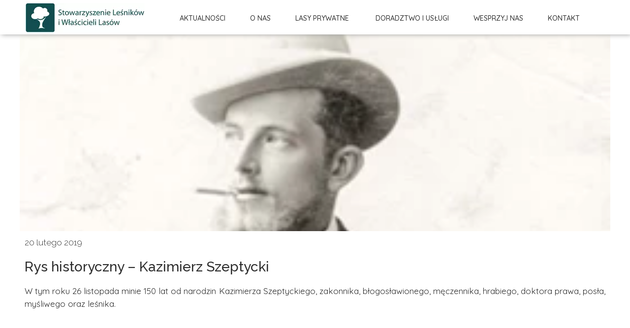

--- FILE ---
content_type: text/css
request_url: https://elasy.pl/files/dynamicContent/sites/r7fn2x/css/newspage_87/mkbn7r9p.css
body_size: 3822
content:
@media (max-width: 479px){#element_121 {visibility: visible;}#element_241 {visibility: visible;}#element_120 {visibility: visible;}#element_240 {visibility: visible;}#element_119 {visibility: visible;}#element_239 {visibility: visible;}}@media (max-width: 767px) and (min-width: 480px){}@media (max-width: 1199px) and (min-width: 768px){}@media (min-width: 1200px){}#element_239 {z-index: 22;}#element_240 {z-index: 21;}#element_241 {z-index: 20;}#element_120 {z-index: 19;}#element_119 {z-index: 18;}#element_121 {z-index: 17;}#group_16 {z-index: 16;}#group_1 {z-index: 15;}#element_9_content{opacity: 1;background: none;border-radius: 0.0px; border: none;box-shadow: none;}#element_9 {z-index: 14;}#element_8_content{opacity: 1;background: none;border-radius: 0.0px; border: none;box-shadow: none;}#element_8_content > .news_date_format{font-family: "Raleway 300 normal";}#element_8 {z-index: 13;}#element_7_content{opacity: 1;background: none;border-radius: 0.0px; border: none;box-shadow: none;}#element_7_content > *{font-family: "Raleway 500 normal";}#element_7 {z-index: 12;}#element_6_content{opacity: 1;background: none;border-radius: 0.0px; border: none;box-shadow: none;}#element_6 {z-index: 11;}#group_3_content{opacity: 1;background: none;border-radius: 0.0px; border: none;box-shadow: none;}#group_3 {z-index: 10;}#group_4_content{opacity: 1;background: none;border-radius: 0.0px; border: none;box-shadow: none;}#group_4 {z-index: 9;}#element_173_content{opacity: 1;background-color: rgba(228, 58, 31, 0);background-size: contain;background-attachment: scroll;background-image: url('data:image/svg+xml,%3Csvg%20fill%3D%27%23444444%27%20id%3D%27ww-facebook%27%20version%3D%271.1%27%20xmlns%3D%27http%3A%2F%2Fwww.w3.org%2F2000%2Fsvg%27%20width%3D%27100%25%27%20height%3D%27100%25%27%20viewBox%3D%270%200%208%2014%27%3E%3Cpath%20d%3D%27M7.492%200.094v2.062h-1.227q-0.672%200-0.906%200.281t-0.234%200.844v1.477h2.289l-0.305%202.313h-1.984v5.93h-2.391v-5.93h-1.992v-2.313h1.992v-1.703q0-1.453%200.813-2.254t2.164-0.801q1.148%200%201.781%200.094z%27%3E%3C%2Fpath%3E%3C%2Fsvg%3E');background-repeat: no-repeat;background-position: 50% 50%;border-radius: 3.0px; border: none;box-shadow: none;vertical-align: middle;horizontal-align: center;}#element_173_content .ww_button_text{vertical-align:middle;text-align:center;}#element_173 {z-index: 8;}#element_192_content{opacity: 1;background-color: rgba(228, 58, 31, 0);background-size: contain;background-attachment: scroll;background-image: url('data:image/svg+xml,%3Csvg%20fill%3D%27%23444444%27%20id%3D%27ww-twitter%27%20version%3D%271.1%27%20xmlns%3D%27http%3A%2F%2Fwww.w3.org%2F2000%2Fsvg%27%20width%3D%27100%25%27%20height%3D%27100%25%27%20viewBox%3D%270%200%2013%2014%27%3E%3Cpath%20d%3D%27M12.656%203.188q-0.523%200.766-1.266%201.305%200.008%200.109%200.008%200.328%200%201.016-0.297%202.027t-0.902%201.941-1.441%201.645-2.016%201.141-2.523%200.426q-2.117%200-3.875-1.133%200.273%200.031%200.609%200.031%201.758%200%203.133-1.078-0.82-0.016-1.469-0.504t-0.891-1.246q0.258%200.039%200.477%200.039%200.336%200%200.664-0.086-0.875-0.18-1.449-0.871t-0.574-1.605v-0.031q0.531%200.297%201.141%200.32-0.516-0.344-0.82-0.898t-0.305-1.203q0-0.688%200.344-1.273%200.945%201.164%202.301%201.863t2.902%200.777q-0.062-0.297-0.062-0.578%200-1.047%200.738-1.785t1.785-0.738q1.094%200%201.844%200.797%200.852-0.164%201.602-0.609-0.289%200.898-1.109%201.391%200.727-0.078%201.453-0.391z%27%3E%3C%2Fpath%3E%3C%2Fsvg%3E');background-repeat: no-repeat;background-position: 50% 50%;border-radius: 3.0px; border: none;box-shadow: none;vertical-align: middle;horizontal-align: center;}#element_192_content .ww_button_text{vertical-align:middle;text-align:center;}#element_192 {z-index: 7;}#element_193_content{opacity: 1;background-color: rgba(228, 58, 31, 0);background-size: contain;background-attachment: scroll;background-image: url('data:image/svg+xml,%3Csvg%20fill%3D%27%23444444%27%20id%3D%27ww-instagram%27%20version%3D%271.1%27%20xmlns%3D%27http%3A%2F%2Fwww.w3.org%2F2000%2Fsvg%27%20width%3D%27100%25%27%20height%3D%27100%25%27%20viewBox%3D%270%200%2012%2014%27%3E%3Cpath%20d%3D%27M8%207q0-0.828-0.586-1.414t-1.414-0.586-1.414%200.586-0.586%201.414%200.586%201.414%201.414%200.586%201.414-0.586%200.586-1.414zM9.078%207q0%201.281-0.898%202.18t-2.18%200.898-2.18-0.898-0.898-2.18%200.898-2.18%202.18-0.898%202.18%200.898%200.898%202.18zM9.922%203.797q0%200.297-0.211%200.508t-0.508%200.211-0.508-0.211-0.211-0.508%200.211-0.508%200.508-0.211%200.508%200.211%200.211%200.508zM6%202.078q-0.055%200-0.598-0.004t-0.824%200-0.754%200.023-0.805%200.078-0.559%200.145q-0.391%200.156-0.688%200.453t-0.453%200.688q-0.086%200.227-0.145%200.559t-0.078%200.805-0.023%200.754%200%200.824%200.004%200.598-0.004%200.598%200%200.824%200.023%200.754%200.078%200.805%200.145%200.559q0.156%200.391%200.453%200.688t0.688%200.453q0.227%200.086%200.559%200.145t0.805%200.078%200.754%200.023%200.824%200%200.598-0.004%200.598%200.004%200.824%200%200.754-0.023%200.805-0.078%200.559-0.145q0.391-0.156%200.688-0.453t0.453-0.688q0.086-0.227%200.145-0.559t0.078-0.805%200.023-0.754%200-0.824-0.004-0.598%200.004-0.598%200-0.824-0.023-0.754-0.078-0.805-0.145-0.559q-0.156-0.391-0.453-0.688t-0.688-0.453q-0.227-0.086-0.559-0.145t-0.805-0.078-0.754-0.023-0.824%200-0.598%200.004zM12%207q0%201.789-0.039%202.477-0.078%201.625-0.969%202.516t-2.516%200.969q-0.688%200.039-2.477%200.039t-2.477-0.039q-1.625-0.078-2.516-0.969t-0.969-2.516q-0.039-0.688-0.039-2.477t0.039-2.477q0.078-1.625%200.969-2.516t2.516-0.969q0.688-0.039%202.477-0.039t2.477%200.039q1.625%200.078%202.516%200.969t0.969%202.516q0.039%200.688%200.039%202.477z%27%3E%3C%2Fpath%3E%3C%2Fsvg%3E');background-repeat: no-repeat;background-position: 50% 50%;border-radius: 3.0px; border: none;box-shadow: none;vertical-align: middle;horizontal-align: center;}#element_193_content .ww_button_text{vertical-align:middle;text-align:center;}#element_193 {z-index: 6;}#group_36_content{opacity: 1;background: none;border-radius: 0.0px; border: none;box-shadow: none;}#group_36 {z-index: 5;}#element_167_content{opacity: 1;background: none;border-radius: 20.0px;border-left: 1.0px solid rgb(255, 255, 255);border-right: 1.0px solid rgb(255, 255, 255);border-top: 1.0px solid rgb(255, 255, 255);border-bottom: 1.0px solid rgb(255, 255, 255);box-shadow: none;}#element_167 {z-index: 4;}#element_168_content{opacity: 1;background: none;border-radius: 20.0px;border-left: 1.0px solid rgb(255, 255, 255);border-right: 1.0px solid rgb(255, 255, 255);border-top: 1.0px solid rgb(255, 255, 255);border-bottom: 1.0px solid rgb(255, 255, 255);box-shadow: none;}#element_168 .ww_form_label_wrapper > div{}#element_168 .ww_form_input_wrapper > *{background-color: #fff;border-radius: 5px;border-left-color: #cccccc;border-left-style: solid;border-left-width: 1px;border-top-color: #cccccc;border-top-style: solid;border-top-width: 1px;border-bottom-color: #cccccc;border-bottom-style: solid;border-bottom-width: 1px;border-right-color: #cccccc;border-right-style: solid;border-right-width: 1px;color: #333333;}#element_168 .ww_multiple_select_label > div{}#element_168 .ww_submit_button_content{background-color: rgb(16, 78, 79);border-radius: 20px;}#element_168 .ww_submit_button_content:hover{background-color: rgb(16, 78, 79);border-radius: 20px;}#element_168 .ww_submit_button_content:hover{background-color: rgb(92, 125, 125);border-radius: 20px;}#element_168 .ww_submit_button_content > .ww_normal_text{font-family: Arial, Helvetica, sans-serif;color: rgb(255, 255, 255);text-transform: lowercase;}#element_168 .ww_submit_button_content > .ww_hover_text{font-family: Arial, Helvetica, sans-serif;color: #ffffff;text-transform: lowercase;}#element_168 .ww_form_frame_info{background-color: #def0d8;border-left-color: #3c763d;border-left-style: solid;border-left-width: 1px;border-top-color: #3c763d;border-top-style: solid;border-top-width: 1px;border-bottom-color: #3c763d;border-bottom-style: solid;border-bottom-width: 1px;border-right-color: #3c763d;border-right-style: solid;border-right-width: 1px;color: #3c763d;}#element_168 .ww_form_frame_info_error{background-color: #f2dede;border-left-color: #a94442;border-left-style: solid;border-left-width: 1px;border-top-color: #a94442;border-top-style: solid;border-top-width: 1px;border-bottom-color: #a94442;border-bottom-style: solid;border-bottom-width: 1px;border-right-color: #a94442;border-right-style: solid;border-right-width: 1px;color: #a94442;}#element_168_content .ww_form_cell_2 > .ww_multiple_select_wrapper > .ww_multiple_select_option:last-child{padding-bottom: 0px;}#element_168 {z-index: 3;}#element_202_content{opacity: 1;background-color: rgb(245, 245, 245);background-size: cover;background-attachment: scroll;background-repeat: repeat;background-position: left top;border-radius: 0.0px; border: none;box-shadow: 3.0px 3.0px 10.0px rgba(156,156,156,1);}#element_202 {z-index: 2;}#footerGroup_pl_content{opacity: 1;background: none;border-radius: 0.0px; border: none;box-shadow: none;}#footerGroup_pl {z-index: 1;}body, body::before, #body, #container {z-index: 0;}@media (max-width: 479px){#element_239{width: 40.0px;height: 40.0px;left: auto;right: calc(20.0px - 50vw + 50% + calc(var(--vertical-scrollbar-width, 0px)/2));top: 20.0px;}#element_239_content{padding: 0px}#element_240{width: 180.0px;height: 60.0px;left: 0.0px;right: auto;top: 0.0px;}#element_240_content{padding: 0px}#element_241{width: calc(100vw - var(--vertical-scrollbar-width, 0px));height: 68.0px;left: calc(-50vw + 50% + calc(var(--vertical-scrollbar-width, 0px)/2));right: auto;top: 0.0px;}#element_241_content{padding: 0px}#element_120{width: 50.0px;height: 52.0px;left: 135.0px;right: auto;top: 49.0px;}#element_120_content{padding: 0px}#element_119{width: 265.0px;height: 44.0px;left: 27.0px;right: auto;top: 0.0px;}#element_119_content{padding: 0px}#element_121{width: calc(100vw - var(--vertical-scrollbar-width, 0px));height: 121.0px;left: calc(-50vw + 50% + calc(var(--vertical-scrollbar-width, 0px)/2));right: auto;top: -20.0px;}#element_121_content{padding: 0px}#group_16{width: calc(100vw - var(--vertical-scrollbar-width, 0px));height: 121.0px;left: calc(-50vw + 50% + calc(var(--vertical-scrollbar-width, 0px)/2));right: auto;top: -20.0px;}#group_16_content{padding: 0px}#group_1{width: calc(100vw - var(--vertical-scrollbar-width, 0px));height: 68.0px;left: calc(-50vw + 50% + calc(var(--vertical-scrollbar-width, 0px)/2));right: auto;top: 0.0px;}#group_1_content{padding: 0px}#element_173{width: 30.0px;height: 30.0px;left: 99.5px;right: auto;top: 973.0px;}#element_173_content{padding: 0px}#element_192{width: 30.0px;height: 30.0px;left: 190.0px;right: auto;top: 973.0px;}#element_192_content{padding: 0px}#element_193{width: 30.0px;height: 30.0px;left: 145.0px;right: auto;top: 973.0px;}#element_193_content{padding: 0px}#group_36{width: 120.5px;height: 30.0px;left: 99.5px;right: auto;top: 973.0px;}#group_36_content{padding: 0px}#element_167{width: calc(100vw - var(--vertical-scrollbar-width, 0px));height: 290.0px;left: calc(-50vw + 50% + calc(var(--vertical-scrollbar-width, 0px)/2));right: auto;top: 651.0px;}#element_167_content{padding: 0px}#element_168{width: 320.0px;height: 350.0px;left: 0.0px;right: auto;top: 1003.0px;}#element_168_content{padding-left: 0.0px; padding-right: 0.0px; padding-top: 0.0px; padding-bottom: 0.0px;}#element_202{width: calc(100vw - var(--vertical-scrollbar-width, 0px));height: 1015.59375px;left: calc(-50vw + 50% + calc(var(--vertical-scrollbar-width, 0px)/2));right: auto;top: 639.0px;}#element_202_content{padding: 0px}#footerGroup_pl{width: calc(100vw - var(--vertical-scrollbar-width, 0px));height: 1023.59375px;left: calc(-50vw + 50% + calc(var(--vertical-scrollbar-width, 0px)/2));right: auto;top: 631.0px;}#footerGroup_pl_content{padding: 0px}#element_9{width: calc(100vw - var(--vertical-scrollbar-width, 0px));height: 236.0px;left: calc(-50vw + 50% + calc(var(--vertical-scrollbar-width, 0px)/2));right: auto;top: 68.0px;}#element_9_content{padding: 0px}#element_8{width: calc(100vw - var(--vertical-scrollbar-width, 0px));height: 46.0px;left: calc(-50vw + 50% + calc(var(--vertical-scrollbar-width, 0px)/2));right: auto;top: 304.0px;}#element_8_content{padding-left: 3.0px; padding-right: 3.0px; padding-top: 10.0px; padding-bottom: 10.0px;}#element_8_content > .news_date_format{text-align: left;}#element_7{width: calc(100vw - var(--vertical-scrollbar-width, 0px));height: 53.0px;left: calc(-50vw + 50% + calc(var(--vertical-scrollbar-width, 0px)/2));right: auto;top: 350.0px;}#element_7_content{padding-left: 10.0px; padding-right: 10.0px; padding-top: 10.0px; padding-bottom: 10.0px;}#element_7_content > *{text-align: center;}#element_6{width: calc(100vw - var(--vertical-scrollbar-width, 0px));height: 228.0px;left: calc(-50vw + 50% + calc(var(--vertical-scrollbar-width, 0px)/2));right: auto;top: 403.0px;}#element_6_content{padding-left: 10.0px; padding-right: 10.0px; padding-top: 10.0px; padding-bottom: 10.0px;}#group_3{width: 0.0px;height: 0.0px;left: 0.0px;right: auto;top: 0.0px;}#group_3_content{padding: 0px}#group_4{width: 0.0px;height: 0.0px;left: 0.0px;right: auto;top: 350.0px;}#group_4_content{padding: 0px}#element_173{width: 30.0px;height: 30.0px;left: 99.5px;right: auto;top: 973.0px;}#element_173_content{padding: 0px}#element_173 .ww_button_text_wrapper{padding: 0px}#element_192{width: 30.0px;height: 30.0px;left: 190.0px;right: auto;top: 973.0px;}#element_192_content{padding: 0px}#element_192 .ww_button_text_wrapper{padding: 0px}#element_193{width: 30.0px;height: 30.0px;left: 145.0px;right: auto;top: 973.0px;}#element_193_content{padding: 0px}#element_193 .ww_button_text_wrapper{padding: 0px}#group_36{width: 120.5px;height: 30.0px;left: 99.5px;right: auto;top: 973.0px;}#group_36_content{padding: 0px}#element_167{width: calc(100vw - var(--vertical-scrollbar-width, 0px));height: 290.0px;left: calc(-50vw + 50% + calc(var(--vertical-scrollbar-width, 0px)/2));right: auto;top: 651.0px;}#element_167_content{padding: 0px}#element_167_text_0 {text-align: center;}#element_167_text_0 {font-size: 16px;}#element_167_text_0 {line-height: 24px;}#element_167_text_1 {text-align: center;}#element_167_text_1 {font-size: 16px;}#element_167_text_1 {line-height: 24px;}#element_167_text_2 {text-align: center;}#element_167_text_2 {font-size: 16px;}#element_167_text_2 {line-height: 24px;}#element_167_text_3 {text-align: center;}#element_167_text_3 {font-size: 16px;}#element_167_text_3 {line-height: 24px;}#element_167_text_4 {text-align: center;}#element_167_text_4 {font-size: 16px;}#element_167_text_4 {line-height: 24px;}#element_167_text_5 {text-align: center;}#element_167_text_5 {font-size: 16px;}#element_167_text_5 {line-height: 24px;}#element_167_text_6 {text-align: center;}#element_167_text_6 {font-size: 16px;}#element_167_text_6 {line-height: 24px;}#element_167_text_7 {text-align: center;}#element_167_text_7 {font-size: 16px;}#element_167_text_7 {line-height: 24px;}#element_167_text_8 {text-align: center;}#element_167_text_8 {font-size: 16px;}#element_167_text_8 {line-height: 24px;}#element_167_text_9 {text-align: center;}#element_167_text_9 {font-size: 16px;}#element_167_text_9 {line-height: 24px;}#element_167_text_10 {text-align: center;}#element_167_text_10 {font-size: 16px;}#element_167_text_10 {line-height: 24px;}#element_168{width: 320.0px;height: 350.0px;left: 0.0px;right: auto;top: 1003.0px;}#element_168_content{padding-left: 0.0px; padding-right: 0.0px; padding-top: 0.0px; padding-bottom: 0.0px;}#element_168 .ww_form_label_wrapper > div{padding-left: 0px;padding-top: 10px;padding-right: 0px;padding-bottom: 0px;}#element_168 .ww_form_input_wrapper > *{padding-left: 5px;padding-top: 5px;padding-right: 5px;padding-bottom: 5px;}#element_168 .ww_multiple_select_label > div{padding-left: 8px;padding-top: 0px;padding-right: 0px;padding-bottom: 0px;}#element_168 .ww_submit_button_content{padding-left: 40px;padding-top: 10px;padding-right: 40px;padding-bottom: 10px;}#element_168 .ww_submit_button_content:hover{padding-left: 40px;padding-top: 10px;padding-right: 40px;padding-bottom: 10px;}#element_168 .ww_submit_button_content:hover{}#element_168 .ww_submit_button_content > .ww_normal_text{text-align: center;}#element_168 .ww_submit_button_content > .ww_hover_text{text-align: center;}#element_168 .ww_form_frame_info{padding-left: 10px;padding-top: 10px;padding-right: 10px;padding-bottom: 10px;text-align: center;}#element_168 .ww_form_frame_info_error{padding-left: 10px;padding-top: 10px;padding-right: 10px;padding-bottom: 10px;text-align: center;}#element_168 .ww_form_frame {direction: ltr;}#element_168 .items_wrapper  {width: 100%;}#element_168 .ww_form_submit {text-align: center;}#element_168 .items_wrapper .ww_form_item:not(:last-child) .ww_form_cell_2{padding-bottom: 10px;}#element_168 .ww_form_item .ww_form_cell_1{padding: 0 0 10px 0;}#element_168 .ww_form_submit{padding: 10px 0 0 0;}#element_168 .ww_form_frame_info_wrapper{padding-top: 10px;}#element_168 .items_wrapper .ww_form_item .ww_form_label_wrapper .ww_inner_element_content{white-space: normal;word-break: break-word;}#element_168 .items_wrapper .ww_form_item,#element_168 .items_wrapper .ww_form_item > td {display:block;}#element_168 .ww_form-body{display: flex;flex-direction: column;}#element_202{width: calc(100vw - var(--vertical-scrollbar-width, 0px));height: 1015.59375px;left: calc(-50vw + 50% + calc(var(--vertical-scrollbar-width, 0px)/2));right: auto;top: 639.0px;}#element_202_content{padding: 0px}#footerGroup_pl{width: calc(100vw - var(--vertical-scrollbar-width, 0px));height: 1023.59375px;left: calc(-50vw + 50% + calc(var(--vertical-scrollbar-width, 0px)/2));right: auto;top: 631.0px;}#footerGroup_pl_content{padding: 0px}}@media (max-width: 767px) and (min-width: 480px){#element_239{width: 50.0px;height: 50.0px;left: 352.5px;right: auto;top: 10.5px;}#element_239_content{padding: 0px}#element_240{width: 265.0px;height: 60.0px;left: 77.5px;right: auto;top: 5.5px;}#element_240_content{padding: 0px}#element_241{width: calc(100vw - var(--vertical-scrollbar-width, 0px));height: 85.5px;left: calc(-50vw + 50% + calc(var(--vertical-scrollbar-width, 0px)/2));right: auto;top: 0.0px;}#element_241_content{padding: 0px}#element_120{width: 50.0px;height: 70.0px;left: 352.5px;right: auto;top: -9.5px;}#element_120_content{padding: 0px}#element_119{width: 265.0px;height: 60.0px;left: 77.5px;right: auto;top: -14.5px;}#element_119_content{padding: 0px}#element_121{width: calc(100vw - var(--vertical-scrollbar-width, 0px));height: 85.5px;left: calc(-50vw + 50% + calc(var(--vertical-scrollbar-width, 0px)/2));right: auto;top: -20.0px;}#element_121_content{padding: 0px}#group_16{width: calc(100vw - var(--vertical-scrollbar-width, 0px));height: 85.5px;left: calc(-50vw + 50% + calc(var(--vertical-scrollbar-width, 0px)/2));right: auto;top: -20.0px;}#group_16_content{padding: 0px}#group_1{width: calc(100vw - var(--vertical-scrollbar-width, 0px));height: 85.5px;left: calc(-50vw + 50% + calc(var(--vertical-scrollbar-width, 0px)/2));right: auto;top: 0.0px;}#group_1_content{padding: 0px}#element_173{width: 30.0px;height: 30.0px;left: 225.0px;right: auto;top: 966.0px;}#element_173_content{padding: 0px}#element_192{width: 30.0px;height: 30.0px;left: 289.0px;right: auto;top: 966.0px;}#element_192_content{padding: 0px}#element_193{width: 30.0px;height: 30.0px;left: 161.0px;right: auto;top: 966.0px;}#element_193_content{padding: 0px}#group_36{width: 158.0px;height: 30.0px;left: 161.0px;right: auto;top: 966.0px;}#group_36_content{padding: 0px}#element_167{width: calc(100vw - var(--vertical-scrollbar-width, 0px));height: 290.0px;left: calc(-50vw + 50% + calc(var(--vertical-scrollbar-width, 0px)/2));right: auto;top: 661.0px;}#element_167_content{padding: 0px}#element_168{width: 500.0px;height: 409.0px;left: -10.0px;right: auto;top: 1023.0px;}#element_168_content{padding-left: 30.0px; padding-right: 30.0px; padding-top: 30.0px; padding-bottom: 30.0px;}#element_202{width: calc(100vw - var(--vertical-scrollbar-width, 0px));height: 939.59375px;left: calc(-50vw + 50% + calc(var(--vertical-scrollbar-width, 0px)/2));right: auto;top: 661.0px;}#element_202_content{padding: 0px}#footerGroup_pl{width: calc(100vw - var(--vertical-scrollbar-width, 0px));height: 939.59375px;left: calc(-50vw + 50% + calc(var(--vertical-scrollbar-width, 0px)/2));right: auto;top: 661.0px;}#footerGroup_pl_content{padding: 0px}#element_9{width: calc(100vw - var(--vertical-scrollbar-width, 0px));height: 300.0px;left: calc(-50vw + 50% + calc(var(--vertical-scrollbar-width, 0px)/2));right: auto;top: 86.0px;}#element_9_content{padding: 0px}#element_8{width: calc(100vw - var(--vertical-scrollbar-width, 0px));height: 46.0px;left: calc(-50vw + 50% + calc(var(--vertical-scrollbar-width, 0px)/2));right: auto;top: 386.0px;}#element_8_content{padding-left: 10.0px; padding-right: 10.0px; padding-top: 10.0px; padding-bottom: 10.0px;}#element_8_content > .news_date_format{text-align: left;}#element_7{width: calc(100vw - var(--vertical-scrollbar-width, 0px));height: 53.0px;left: calc(-50vw + 50% + calc(var(--vertical-scrollbar-width, 0px)/2));right: auto;top: 432.0px;}#element_7_content{padding-left: 10.0px; padding-right: 10.0px; padding-top: 10.0px; padding-bottom: 10.0px;}#element_7_content > *{text-align: center;}#element_6{width: calc(100vw - var(--vertical-scrollbar-width, 0px));height: 176.0px;left: calc(-50vw + 50% + calc(var(--vertical-scrollbar-width, 0px)/2));right: auto;top: 485.0px;}#element_6_content{padding-left: 10.0px; padding-right: 10.0px; padding-top: 10.0px; padding-bottom: 10.0px;}#group_3{width: 20.0px;height: 20.0px;left: -10.0px;right: auto;top: -10.0px;}#group_3_content{padding-left: 10.0px; padding-right: 10.0px; padding-top: 10.0px; padding-bottom: 10.0px;}#group_4{width: 0.0px;height: 0.0px;left: 0.0px;right: auto;top: 432.0px;}#group_4_content{padding: 0px}#element_173{width: 30.0px;height: 30.0px;left: 225.0px;right: auto;top: 966.0px;}#element_173_content{padding: 0px}#element_173 .ww_button_text_wrapper{padding: 0px}#element_192{width: 30.0px;height: 30.0px;left: 289.0px;right: auto;top: 966.0px;}#element_192_content{padding: 0px}#element_192 .ww_button_text_wrapper{padding: 0px}#element_193{width: 30.0px;height: 30.0px;left: 161.0px;right: auto;top: 966.0px;}#element_193_content{padding: 0px}#element_193 .ww_button_text_wrapper{padding: 0px}#group_36{width: 158.0px;height: 30.0px;left: 161.0px;right: auto;top: 966.0px;}#group_36_content{padding: 0px}#element_167{width: calc(100vw - var(--vertical-scrollbar-width, 0px));height: 290.0px;left: calc(-50vw + 50% + calc(var(--vertical-scrollbar-width, 0px)/2));right: auto;top: 661.0px;}#element_167_content{padding: 0px}#element_167_text_0 {text-align: center;}#element_167_text_0 {font-size: 16px;}#element_167_text_0 {line-height: 24px;}#element_167_text_1 {text-align: center;}#element_167_text_1 {font-size: 16px;}#element_167_text_1 {line-height: 24px;}#element_167_text_2 {text-align: center;}#element_167_text_2 {font-size: 16px;}#element_167_text_2 {line-height: 24px;}#element_167_text_3 {text-align: center;}#element_167_text_3 {font-size: 16px;}#element_167_text_3 {line-height: 24px;}#element_167_text_4 {text-align: center;}#element_167_text_4 {font-size: 16px;}#element_167_text_4 {line-height: 24px;}#element_167_text_5 {text-align: center;}#element_167_text_5 {font-size: 16px;}#element_167_text_5 {line-height: 24px;}#element_167_text_6 {text-align: center;}#element_167_text_6 {font-size: 16px;}#element_167_text_6 {line-height: 24px;}#element_167_text_7 {text-align: center;}#element_167_text_7 {font-size: 16px;}#element_167_text_7 {line-height: 24px;}#element_167_text_8 {text-align: center;}#element_167_text_8 {font-size: 16px;}#element_167_text_8 {line-height: 24px;}#element_167_text_9 {text-align: center;}#element_167_text_9 {font-size: 16px;}#element_167_text_9 {line-height: 24px;}#element_167_text_10 {text-align: center;}#element_167_text_10 {font-size: 16px;}#element_167_text_10 {line-height: 24px;}#element_168{width: 500.0px;height: 409.0px;left: -10.0px;right: auto;top: 1023.0px;}#element_168_content{padding-left: 30.0px; padding-right: 30.0px; padding-top: 30.0px; padding-bottom: 30.0px;}#element_168 .ww_form_label_wrapper > div{padding-left: 0px;padding-top: 10px;padding-right: 0px;padding-bottom: 0px;}#element_168 .ww_form_input_wrapper > *{padding-left: 5px;padding-top: 5px;padding-right: 5px;padding-bottom: 5px;}#element_168 .ww_multiple_select_label > div{padding-left: 8px;padding-top: 0px;padding-right: 0px;padding-bottom: 0px;}#element_168 .ww_submit_button_content{padding-left: 40px;padding-top: 10px;padding-right: 40px;padding-bottom: 10px;}#element_168 .ww_submit_button_content:hover{padding-left: 40px;padding-top: 10px;padding-right: 40px;padding-bottom: 10px;}#element_168 .ww_submit_button_content:hover{}#element_168 .ww_submit_button_content > .ww_normal_text{text-align: center;}#element_168 .ww_submit_button_content > .ww_hover_text{text-align: center;}#element_168 .ww_form_frame_info{padding-left: 10px;padding-top: 10px;padding-right: 10px;padding-bottom: 10px;text-align: center;}#element_168 .ww_form_frame_info_error{padding-left: 10px;padding-top: 10px;padding-right: 10px;padding-bottom: 10px;text-align: center;}#element_168 .ww_form_frame {direction: ltr;}#element_168 .items_wrapper  {width: 100%;}#element_168 .ww_form_submit {text-align: center;}#element_168 .items_wrapper .ww_form_item:not(:last-child) .ww_form_cell_2{padding-bottom: 10px;}#element_168 .ww_form_item .ww_form_cell_1{padding: 0 0 10px 0;}#element_168 .ww_form_submit{padding: 10px 0 0 0;}#element_168 .ww_form_frame_info_wrapper{padding-top: 10px;}#element_168 .items_wrapper .ww_form_item .ww_form_label_wrapper .ww_inner_element_content{white-space: normal;word-break: break-word;}#element_168 .items_wrapper .ww_form_item,#element_168 .items_wrapper .ww_form_item > td {display:block;}#element_168 .ww_form-body{display: flex;flex-direction: column;}#element_202{width: calc(100vw - var(--vertical-scrollbar-width, 0px));height: 939.59375px;left: calc(-50vw + 50% + calc(var(--vertical-scrollbar-width, 0px)/2));right: auto;top: 661.0px;}#element_202_content{padding: 0px}#footerGroup_pl{width: calc(100vw - var(--vertical-scrollbar-width, 0px));height: 939.59375px;left: calc(-50vw + 50% + calc(var(--vertical-scrollbar-width, 0px)/2));right: auto;top: 661.0px;}#footerGroup_pl_content{padding: 0px}}@media (max-width: 1199px) and (min-width: 768px){#element_239{width: 50.0px;height: 50.0px;left: 496.5px;right: auto;top: 10.5px;}#element_239_content{padding: 0px}#element_240{width: 265.0px;height: 60.0px;left: 221.5px;right: auto;top: 5.5px;}#element_240_content{padding: 0px}#element_241{width: calc(100vw - var(--vertical-scrollbar-width, 0px));height: 85.5px;left: calc(-50vw + 50% + calc(var(--vertical-scrollbar-width, 0px)/2));right: auto;top: 0.0px;}#element_241_content{padding: 0px}#element_120{width: 50.0px;height: 70.0px;left: 496.5px;right: auto;top: -9.5px;}#element_120_content{padding: 0px}#element_119{width: 265.0px;height: 60.0px;left: 221.5px;right: auto;top: -14.5px;}#element_119_content{padding: 0px}#element_121{width: calc(100vw - var(--vertical-scrollbar-width, 0px));height: 85.5px;left: calc(-50vw + 50% + calc(var(--vertical-scrollbar-width, 0px)/2));right: auto;top: -20.0px;}#element_121_content{padding: 0px}#group_16{width: calc(100vw - var(--vertical-scrollbar-width, 0px));height: 85.5px;left: calc(-50vw + 50% + calc(var(--vertical-scrollbar-width, 0px)/2));right: auto;top: -20.0px;}#group_16_content{padding: 0px}#group_1{width: calc(100vw - var(--vertical-scrollbar-width, 0px));height: 85.5px;left: calc(-50vw + 50% + calc(var(--vertical-scrollbar-width, 0px)/2));right: auto;top: 0.0px;}#group_1_content{padding: 0px}#element_173{width: 30.0px;height: 28.0px;left: 414.0px;right: auto;top: 950.0px;}#element_173_content{padding: 0px}#element_192{width: 30.0px;height: 28.0px;left: 369.0px;right: auto;top: 951.0px;}#element_192_content{padding: 0px}#element_193{width: 30.0px;height: 28.0px;left: 324.0px;right: auto;top: 951.0px;}#element_193_content{padding: 0px}#group_36{width: 120.0px;height: 29.0px;left: 324.0px;right: auto;top: 950.0px;}#group_36_content{padding: 0px}#element_167{width: calc(100vw - var(--vertical-scrollbar-width, 0px));height: 324.0px;left: calc(-50vw + 50% + calc(var(--vertical-scrollbar-width, 0px)/2));right: auto;top: 643.0px;}#element_167_content{padding: 0px}#element_168{width: 360.0px;height: 409.0px;left: 204.0px;right: auto;top: 949.0px;}#element_168_content{padding-left: 30.0px; padding-right: 30.0px; padding-top: 30.0px; padding-bottom: 30.0px;}#element_202{width: calc(100vw - var(--vertical-scrollbar-width, 0px));height: 772.0px;left: calc(-50vw + 50% + calc(var(--vertical-scrollbar-width, 0px)/2));right: auto;top: 643.0px;}#element_202_content{padding: 0px}#footerGroup_pl{width: calc(100vw - var(--vertical-scrollbar-width, 0px));height: 780.0px;left: calc(-50vw + 50% + calc(var(--vertical-scrollbar-width, 0px)/2));right: auto;top: 635.0px;}#footerGroup_pl_content{padding: 0px}#element_9{width: calc(100vw - var(--vertical-scrollbar-width, 0px));height: 300.0px;left: calc(-50vw + 50% + calc(var(--vertical-scrollbar-width, 0px)/2));right: auto;top: 86.0px;}#element_9_content{padding: 0px}#element_8{width: calc(100vw - var(--vertical-scrollbar-width, 0px));height: 46.0px;left: calc(-50vw + 50% + calc(var(--vertical-scrollbar-width, 0px)/2));right: auto;top: 386.0px;}#element_8_content{padding-left: 10.0px; padding-right: 10.0px; padding-top: 10.0px; padding-bottom: 10.0px;}#element_8_content > .news_date_format{text-align: left;}#element_7{width: calc(100vw - var(--vertical-scrollbar-width, 0px));height: 53.0px;left: calc(-50vw + 50% + calc(var(--vertical-scrollbar-width, 0px)/2));right: auto;top: 432.0px;}#element_7_content{padding-left: 10.0px; padding-right: 10.0px; padding-top: 10.0px; padding-bottom: 10.0px;}#element_7_content > *{text-align: left;}#element_6{width: calc(100vw - var(--vertical-scrollbar-width, 0px));height: 150.0px;left: calc(-50vw + 50% + calc(var(--vertical-scrollbar-width, 0px)/2));right: auto;top: 485.0px;}#element_6_content{padding-left: 10.0px; padding-right: 10.0px; padding-top: 10.0px; padding-bottom: 10.0px;}#group_3{width: 0.0px;height: 0.0px;left: 0.0px;right: auto;top: 0.0px;}#group_3_content{padding: 0px}#group_4{width: 0.0px;height: 0.0px;left: 0.0px;right: auto;top: 432.0px;}#group_4_content{padding: 0px}#element_173{width: 30.0px;height: 28.0px;left: 414.0px;right: auto;top: 950.0px;}#element_173_content{padding: 0px}#element_173 .ww_button_text_wrapper{padding: 0px}#element_192{width: 30.0px;height: 28.0px;left: 369.0px;right: auto;top: 951.0px;}#element_192_content{padding: 0px}#element_192 .ww_button_text_wrapper{padding: 0px}#element_193{width: 30.0px;height: 28.0px;left: 324.0px;right: auto;top: 951.0px;}#element_193_content{padding: 0px}#element_193 .ww_button_text_wrapper{padding: 0px}#group_36{width: 120.0px;height: 29.0px;left: 324.0px;right: auto;top: 950.0px;}#group_36_content{padding: 0px}#element_167{width: calc(100vw - var(--vertical-scrollbar-width, 0px));height: 324.0px;left: calc(-50vw + 50% + calc(var(--vertical-scrollbar-width, 0px)/2));right: auto;top: 643.0px;}#element_167_content{padding: 0px}#element_167_text_0 {text-align: center;}#element_167_text_0 {font-size: 30px;}#element_167_text_0 {line-height: 36px;}#element_167_text_1 {text-align: center;}#element_167_text_2 {text-align: center;}#element_167_text_3 {text-align: center;}#element_167_text_4 {text-align: center;}#element_167_text_5 {text-align: center;}#element_167_text_6 {text-align: center;}#element_167_text_7 {text-align: center;}#element_167_text_8 {text-align: center;}#element_167_text_9 {text-align: center;}#element_167_text_10 {text-align: center;}#element_168{width: 360.0px;height: 409.0px;left: 204.0px;right: auto;top: 949.0px;}#element_168_content{padding-left: 30.0px; padding-right: 30.0px; padding-top: 30.0px; padding-bottom: 30.0px;}#element_168 .ww_form_label_wrapper > div{padding-left: 0px;padding-top: 10px;padding-right: 0px;padding-bottom: 0px;}#element_168 .ww_form_input_wrapper > *{padding-left: 5px;padding-top: 5px;padding-right: 5px;padding-bottom: 5px;}#element_168 .ww_multiple_select_label > div{padding-left: 8px;padding-top: 0px;padding-right: 0px;padding-bottom: 0px;}#element_168 .ww_submit_button_content{padding-left: 40px;padding-top: 10px;padding-right: 40px;padding-bottom: 10px;}#element_168 .ww_submit_button_content:hover{padding-left: 40px;padding-top: 10px;padding-right: 40px;padding-bottom: 10px;}#element_168 .ww_submit_button_content:hover{}#element_168 .ww_submit_button_content > .ww_normal_text{text-align: center;}#element_168 .ww_submit_button_content > .ww_hover_text{text-align: center;}#element_168 .ww_form_frame_info{padding-left: 10px;padding-top: 10px;padding-right: 10px;padding-bottom: 10px;text-align: center;}#element_168 .ww_form_frame_info_error{padding-left: 10px;padding-top: 10px;padding-right: 10px;padding-bottom: 10px;text-align: center;}#element_168 .ww_form_frame {direction: ltr;}#element_168 .items_wrapper  {width: 100%;}#element_168 .ww_form_submit {text-align: center;}#element_168 .items_wrapper .ww_form_item:not(:last-child) .ww_form_cell_2{padding-bottom: 10px;}#element_168 .ww_form_item .ww_form_cell_1{padding: 0 0 10px 0;}#element_168 .ww_form_submit{padding: 10px 0 0 0;}#element_168 .ww_form_frame_info_wrapper{padding-top: 10px;}#element_168 .items_wrapper .ww_form_item .ww_form_label_wrapper .ww_inner_element_content{white-space: normal;word-break: break-word;}#element_168 .items_wrapper .ww_form_item,#element_168 .items_wrapper .ww_form_item > td {display:block;}#element_168 .ww_form-body{display: flex;flex-direction: column;}#element_202{width: calc(100vw - var(--vertical-scrollbar-width, 0px));height: 772.0px;left: calc(-50vw + 50% + calc(var(--vertical-scrollbar-width, 0px)/2));right: auto;top: 643.0px;}#element_202_content{padding: 0px}#footerGroup_pl{width: calc(100vw - var(--vertical-scrollbar-width, 0px));height: 780.0px;left: calc(-50vw + 50% + calc(var(--vertical-scrollbar-width, 0px)/2));right: auto;top: 635.0px;}#footerGroup_pl_content{padding: 0px}}@media (min-width: 1200px){#element_239{width: 933.0px;height: 50.0px;left: 265.0px;right: auto;top: 10.5px;}#element_239_content{padding: 0px}#element_240{width: 265.0px;height: 60.0px;left: 0.0px;right: auto;top: 5.5px;}#element_240_content{padding: 0px}#element_241{width: calc(100vw - var(--vertical-scrollbar-width, 0px));height: 70.0px;left: calc(-50vw + 50% + calc(var(--vertical-scrollbar-width, 0px)/2));right: auto;top: 0.0px;}#element_241_content{padding: 0px}#element_120{width: 933.0px;height: 50.0px;left: 265.0px;right: auto;top: -9.5px;}#element_120_content{padding: 0px}#element_119{width: 265.0px;height: 60.0px;left: 0.0px;right: auto;top: -14.5px;}#element_119_content{padding: 0px}#element_121{width: calc(100vw - var(--vertical-scrollbar-width, 0px));height: 70.0px;left: calc(-50vw + 50% + calc(var(--vertical-scrollbar-width, 0px)/2));right: auto;top: -20.0px;}#element_121_content{padding: 0px}#group_16{width: 1557.0px;height: 70.0px;left: -178.0px;right: auto;top: -20.0px;}#group_16_content{padding: 0px}#group_1{width: 1557.0px;height: 90.0px;left: -178.0px;right: auto;top: -20.0px;}#group_1_content{padding: 0px}#element_173{width: 30.0px;height: 30.0px;left: 542.0px;right: auto;top: 2533.0px;}#element_173_content{padding: 0px}#element_192{width: 30.0px;height: 30.0px;left: 628.0px;right: auto;top: 2533.0px;}#element_192_content{padding: 0px}#element_193{width: 30.0px;height: 30.0px;left: 585.0px;right: auto;top: 2533.0px;}#element_193_content{padding: 0px}#group_36{width: 116.0px;height: 30.0px;left: 542.0px;right: auto;top: 2533.0px;}#group_36_content{padding: 0px}#element_167{width: 590.0px;height: 310.0px;left: 0.0px;right: auto;top: 2180.0px;}#element_167_content{padding-left: 10.0px; padding-right: 10.0px; padding-top: 10.0px; padding-bottom: 10.0px;}#element_168{width: 590.0px;height: 278.0px;left: 600.0px;right: auto;top: 2180.0px;}#element_168_content{padding-left: 10.0px; padding-right: 10.0px; padding-top: 10.0px; padding-bottom: 10.0px;}#element_202{width: calc(100vw - var(--vertical-scrollbar-width, 0px));height: 428.0px;left: calc(-50vw + 50% + calc(var(--vertical-scrollbar-width, 0px)/2));right: auto;top: 2178.0px;}#element_202_content{padding: 0px}#footerGroup_pl{width: calc(100vw - var(--vertical-scrollbar-width, 0px));height: 436.0px;left: calc(-50vw + 50% + calc(var(--vertical-scrollbar-width, 0px)/2));right: auto;top: 2170.0px;}#footerGroup_pl_content{padding: 0px}#element_9{width: 1200.0px;height: 400.0px;left: 0.0px;right: auto;top: 70.0px;}#element_9_content{padding: 0px}#element_8{width: 1200.0px;height: 46.0px;left: 0.0px;right: auto;top: 470.0px;}#element_8_content{padding-left: 10.0px; padding-right: 10.0px; padding-top: 10.0px; padding-bottom: 10.0px;}#element_8_content > .news_date_format{text-align: left;}#element_7{width: 1200.0px;height: 86.0px;left: 0.0px;right: auto;top: 516.0px;}#element_7_content{padding-left: 10.0px; padding-right: 10.0px; padding-top: 10.0px; padding-bottom: 10.0px;}#element_7_content > *{text-align: left;}#element_6{width: 1200.0px;height: 1568.0px;left: 0.0px;right: auto;top: 602.0px;}#element_6_content{padding-left: 10.0px; padding-right: 10.0px; padding-top: 10.0px; padding-bottom: 10.0px;}#element_6_text_0 {width: 291px;}#element_6_text_0 {height: 466px;}#element_6_text_1 {width: 163px;}#element_6_text_1 {height: 218px;}#group_3{width: 0.0px;height: 0.0px;left: 0.0px;right: auto;top: 0.0px;}#group_3_content{padding: 0px}#group_4{width: 0.0px;height: 0.0px;left: 0.0px;right: auto;top: 516.0px;}#group_4_content{padding: 0px}#element_173{width: 30.0px;height: 30.0px;left: 542.0px;right: auto;top: 2533.0px;}#element_173_content{padding: 0px}#element_173 .ww_button_text_wrapper{padding: 0px}#element_192{width: 30.0px;height: 30.0px;left: 628.0px;right: auto;top: 2533.0px;}#element_192_content{padding: 0px}#element_192 .ww_button_text_wrapper{padding: 0px}#element_193{width: 30.0px;height: 30.0px;left: 585.0px;right: auto;top: 2533.0px;}#element_193_content{padding: 0px}#element_193 .ww_button_text_wrapper{padding: 0px}#group_36{width: 116.0px;height: 30.0px;left: 542.0px;right: auto;top: 2533.0px;}#group_36_content{padding: 0px}#element_167{width: 590.0px;height: 310.0px;left: 0.0px;right: auto;top: 2180.0px;}#element_167_content{padding-left: 10.0px; padding-right: 10.0px; padding-top: 10.0px; padding-bottom: 10.0px;}#element_167_text_0 {font-size: 16px;}#element_167_text_0 {line-height: 24px;}#element_167_text_1 {font-size: 16px;}#element_167_text_1 {line-height: 24px;}#element_167_text_2 {font-size: 16px;}#element_167_text_2 {line-height: 24px;}#element_167_text_3 {font-size: 16px;}#element_167_text_3 {line-height: 24px;}#element_167_text_4 {font-size: 16px;}#element_167_text_4 {line-height: 24px;}#element_167_text_5 {font-size: 16px;}#element_167_text_5 {line-height: 24px;}#element_167_text_6 {font-size: 16px;}#element_167_text_6 {line-height: 24px;}#element_167_text_7 {font-size: 16px;}#element_167_text_7 {line-height: 24px;}#element_167_text_8 {font-size: 16px;}#element_167_text_8 {line-height: 24px;}#element_167_text_9 {font-size: 16px;}#element_167_text_9 {line-height: 24px;}#element_167_text_10 {font-size: 16px;}#element_167_text_10 {line-height: 24px;}#element_168{width: 590.0px;height: 278.0px;left: 600.0px;right: auto;top: 2180.0px;}#element_168_content{padding-left: 10.0px; padding-right: 10.0px; padding-top: 10.0px; padding-bottom: 10.0px;}#element_168 .ww_form_label_wrapper > div{padding-left: 0px;padding-top: 10px;padding-right: 0px;padding-bottom: 0px;}#element_168 .ww_form_input_wrapper > *{padding-left: 5px;padding-top: 5px;padding-right: 5px;padding-bottom: 5px;}#element_168 .ww_multiple_select_label > div{padding-left: 8px;padding-top: 0px;padding-right: 0px;padding-bottom: 0px;}#element_168 .ww_submit_button_content{padding-left: 40px;padding-top: 10px;padding-right: 40px;padding-bottom: 10px;}#element_168 .ww_submit_button_content:hover{padding-left: 40px;padding-top: 10px;padding-right: 40px;padding-bottom: 10px;}#element_168 .ww_submit_button_content:hover{}#element_168 .ww_submit_button_content > .ww_normal_text{font-size: 16px;line-height: 19px;text-align: center;}#element_168 .ww_submit_button_content > .ww_hover_text{font-size: 16px;line-height: 19px;text-align: center;}#element_168 .ww_form_frame_info{padding-left: 10px;padding-top: 10px;padding-right: 10px;padding-bottom: 10px;text-align: center;}#element_168 .ww_form_frame_info_error{padding-left: 10px;padding-top: 10px;padding-right: 10px;padding-bottom: 10px;text-align: center;}#element_168 .ww_form_frame {direction: ltr;}#element_168 .items_wrapper  {width: 100%;}#element_168 .ww_form_submit {text-align: right;}#element_168 .items_wrapper .ww_form_item:not(:last-child) .ww_form_cell_2{padding-bottom: 10px;}#element_168 .ww_form_item .ww_form_cell_1{padding: 0 10px 0 0;}#element_168 .ww_form_submit{padding: 10px 0 0 0;}#element_168 .ww_form_frame_info_wrapper{padding-top: 10px;}#element_168 .ww_form-body{display: flex;flex-direction: column;}#element_202{width: calc(100vw - var(--vertical-scrollbar-width, 0px));height: 428.0px;left: calc(-50vw + 50% + calc(var(--vertical-scrollbar-width, 0px)/2));right: auto;top: 2178.0px;}#element_202_content{padding: 0px}#footerGroup_pl{width: calc(100vw - var(--vertical-scrollbar-width, 0px));height: 436.0px;left: calc(-50vw + 50% + calc(var(--vertical-scrollbar-width, 0px)/2));right: auto;top: 2170.0px;}#footerGroup_pl_content{padding: 0px}}